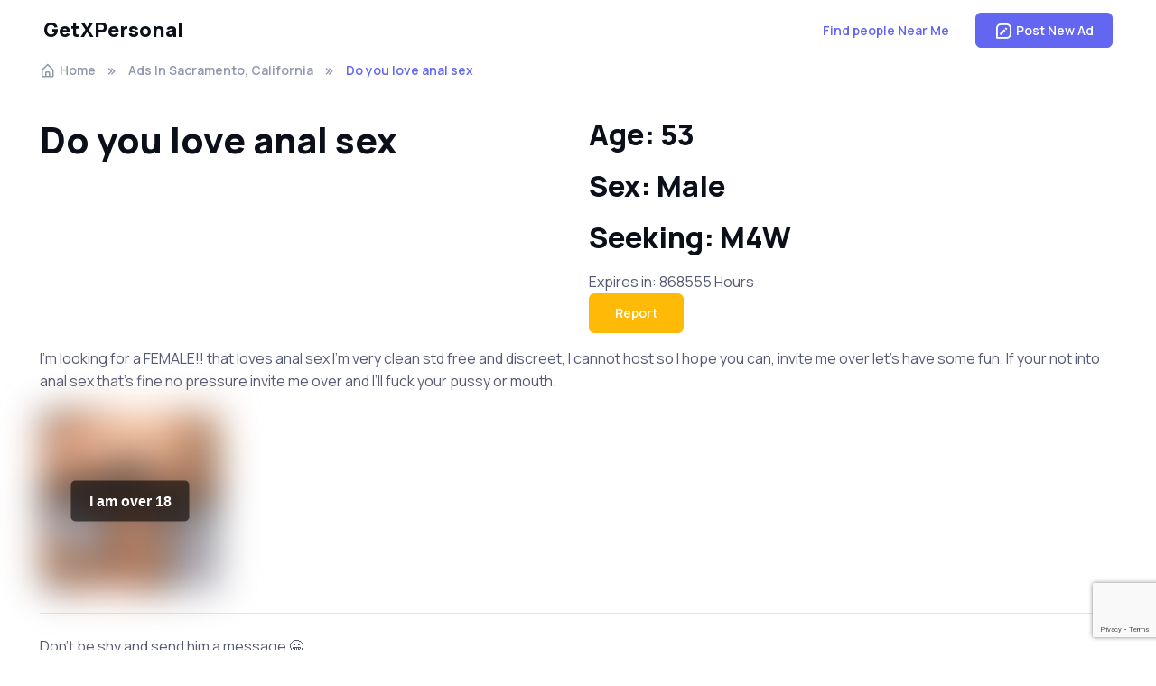

--- FILE ---
content_type: text/html; charset=utf-8
request_url: https://www.getxpersonal.com/Ads/sacramento-california/6229
body_size: 7161
content:
<!DOCTYPE html>
<html lang="en">
<head>
    <!-- Google tag (gtag.js) -->
    <script async src="https://www.googletagmanager.com/gtag/js?id=G-P03QNE311R"></script>
    <script>
        window.dataLayer = window.dataLayer || [];
        function gtag() { dataLayer.push(arguments); }
        gtag('js', new Date());

        gtag('config', 'G-P03QNE311R');
    </script>
    <meta charset="utf-8" />
    <meta name="viewport" content="width=device-width, initial-scale=1.0" />
    <title>Do you love anal sex Male, 53 Seeking: M4W | GetXPersonal Personals Ad</title>
    <meta name="description" content="Search for local personals ads in your area. Post for free.">
    <meta name="keywords" content="personals, adult personals, local personals, personal ads">
    <link rel="stylesheet" media="screen" href="/assets/vendor/boxicons/css/boxicons.min.css" />
    <link rel="stylesheet" media="screen" href="/assets/vendor/swiper/swiper-bundle.min.css" />
    <link rel="stylesheet" media="screen" href="/assets/css/theme.min.css">
    <meta property="og:locale" content="en_US" />
    <meta property="og:type" content="website" />
    <meta property="og:title" content="Do you love anal sex Male, 53 Seeking: M4W | GetXPersonal Personals Ad" />
    <meta property="og:description" content="Search for local personals ads in your area. Post for free." />
    <meta property="og:site_name" content="GetXPersonal" />
    <meta property="og:image" content="https://www.getxpersonal.com/AdImages/2022/7/5/2005d749447-2d5c-40f0-b018-cdb22f192282.jpeg" />
    <meta property="og:image:alt" content="Search for local personals ads in your area. Post for free." />
    <meta property="og:url" content="https://www.getxpersonal.com/ads/sacramento-california/6229" />
    
    <meta name="rating" content="adult">

        <link rel="canonical" href="https://www.getxpersonal.com/ads/sacramento-california/6229" />
    <script type="application/ld&#x2B;json">
            {
              "@context": "https://schema.org",
              "@type": "BreadcrumbList",
              "itemListElement": [{
                "@type": "ListItem",
                "position": 1,
                        "name": "Home",
                "item": "https://www.getxpersonal.com/"
              },
      
            { "@type": "ListItem", "position": 2, "name": "Ads In Sacramento, California", "item": "https://www.getxpersonal.com/ads/sacramento-california"},
            { "@type": "ListItem", "position": 3, "name": "Do you love anal sex"}]
      
        }
    </script>
    <style>
        video {
      width: 100%;
      height: auto;
    }
    </style>

</head>
<body>

    <header class="header navbar navbar-expand-lg bg-light navbar-sticky">
        <div class="container px-3">
            <a class="navbar-brand pe-3" href="/">
                GetXPersonal
            </a>
            <div id="navbarNav" class="offcanvas offcanvas-end">
                <div class="offcanvas-header border-bottom">
                    <h5 class="offcanvas-title">GetXPersonal</h5>
                    <button type="button" class="btn-close" data-bs-dismiss="offcanvas" aria-label="Close"></button>
                </div>
               <div class="offcanvas-body">
                    <ul class="navbar-nav me-auto mb-2 mb-lg-0 justify-content-end">
                       
                        <li class="nav-item">
                            <button type="button" class="btn btn-link" onclick="LocationSearch();">Find people Near Me</button>
                        </li>
                      
                    </ul>
                </div>
                <div class="offcanvas-header border-top">
                    
                    <a class="btn btn-primary w-100" rel="noopener" href="/Home/Post/sacramento-california">
                        <i class="bx bx-message-square-edit fs-4 lh-1 me-1"></i>
                        Post a Free Personals Ad
                    </a>
                </div>
            </div>
           
            <button type="button" class="navbar-toggler" data-bs-toggle="offcanvas" data-bs-target="#navbarNav" aria-controls="navbarNav" aria-expanded="false" aria-label="Toggle navigation">
                <span class="navbar-toggler-icon"></span>
            </button>
            <a class="btn btn-primary btn-sm fs-sm rounded d-none d-lg-inline-flex" rel="noopener" href="/Home/Post/sacramento-california">
                <i class="bx bx-message-square-edit fs-5 lh-1 me-1"></i>
                Post New Ad
            </a>
        </div>
    </header>
        <main class="page-wrapper">
            
<link rel="stylesheet" href="https://cdn.jsdelivr.net/gh/fancyapps/fancybox@3.5.7/dist/jquery.fancybox.min.css" />
<div class="container">
    <div class="row mb-4">
        <div class="col">
            <nav aria-label="breadcrumb">
                <ol class="breadcrumb">
                    <li class="breadcrumb-item"><a href="/"><i class="bx bx-home-alt fs-lg me-1"></i>Home</a></li>
                    
                   
                        <li class="breadcrumb-item"><a href="/ads/sacramento-california">Ads In Sacramento, California</a></li>
                   
                    
                    <li class="breadcrumb-item active" aria-current="page">Do you love anal sex</li>
                </ol>
            </nav>
        </div>
    </div>
    <div class="row">
        <div class="col-12 col-md-6">
            <h1>Do you love anal sex</h1>
        </div>
        
        <div class="col-12 col-md-6">
            <div class="d-flex flex-column mb-3">
                <div><h2>Age: 53</h2></div>
                <div><h2>Sex: Male</h2></div>
                <div><h2>Seeking: M4W</h2></div>
                <div>Expires in: 868555 Hours</div>
                <div><button type="button" id="reportSpamButton" class="btn btn-warning" data-bs-toggle="modal" data-bs-target="#reportModal">Report</button></div>
            </div>
        </div>
    </div>
    <div class="row top-buffer">
        <div class="col">
            <p>I&#x2019;m looking for a FEMALE!! that loves anal sex I&#x2019;m very clean std free and discreet, I cannot host so I hope you can, invite me over let&#x2019;s have some fun. If your not into anal sex that&#x2019;s fine no pressure invite me over and I&#x2019;ll fuck your pussy or mouth.</p>
        </div>
    </div>
    <div class="row mb-4 row-cols-1 row-cols-sm-2 row-cols-md-3 row-cols-lg-4 g-4 top-buffer">
            <div class="col">
                <a href="/AdImages/2022/7/5/5d749447-2d5c-40f0-b018-cdb22f192282.jpeg" data-fancybox>
                        <img class="nsfw" src="/AdImages/2022/7/5/2005d749447-2d5c-40f0-b018-cdb22f192282.jpeg" />
                </a>
            </div>
    </div>
    <div class="row top-buffer">
        <div class="col">
           <hr />
        </div>
    </div>
    <div class="row top-buffer mt-4">
        <div class="col">
            <form enctype="multipart/form-data" id="replyForm" action="/Home/Reply" method="post">
                <div class="mb-3">
                    Don't be shy and send 
him                    a message &#128512;
                </div>
                <div class="mb-3">
                    <label for="FromEmail">My Email Address (Reply to the ad will be send from your email address)</label>
                    <input type="email" class="form-control" id="FromEmail" name="FromEmail" placeholder="name@example.com" data-val="true" data-val-required="The Email field is required.">
                    <span class="text-danger field-validation-valid" data-valmsg-for="FromEmail" data-valmsg-replace="true"></span>

                </div>
                <div class="mb-3">
                    <label for="MessateText">Enter your response. Be original!</label>
                    <textarea class="form-control" id="MessateText" name="MessateText" rows="3" data-val="true" data-val-minlength="Please Write a Longer Reply" data-val-minlength-min="100" data-val-required="Your Response is Empty"></textarea>
                    <span class="text-danger field-validation-valid" data-valmsg-for="MessateText" data-valmsg-replace="true"></span>
                </div>
                <div class="mb-3">
                   Add a picture to make it stand out!
                </div>
                <div class="mb-3">
                    <div class="custom-file">
                        <input type="file" class="custom-file-input" id="AdFile" name="AdFile" accept="image/png, image/gif, image/jpeg">
                        <label class="custom-file-label" for="AdFile">Optional: Add a picture</label>
                    </div>
                </div>
                <div class="mb-3 form-check">
                    <input type="checkbox" class="form-check-input" id="TermsCheck" name="TermsCheck" data-val="true" data-rule-required="true" data-msg-required="You must agree to the terms.">
                    <label class="form-check-label" for="TermsCheck">I Agree to the <a href="/Home/Terms" target="_blank">Terms</a></label>
                    <span class="text-danger field-validation-valid" data-valmsg-for="TermsCheck" data-valmsg-replace="true"></span>
                </div>
                <input type="hidden" value="6229" id="AdId" name="AdId" />
                <input type="hidden" name="GRecaptchaResponse" id="GRecaptchaResponse">
                <div class="mb-3">
                    <button type="submit" id="replyButton" class="btn btn-primary">Send Reply</button>
                </div>
            <input name="__RequestVerificationToken" type="hidden" value="CfDJ8Dc6Xq8o5_tGplKxLc5aj5Hsn2yJsM-gqojFd9oSD8Ud1nF_On70218SNLVwg0qaDr0jxiXfkaoqLSIEokJJZ4VqoO4nJNF5K14P8ML8W14-BJQ_jxd_z3ILnIA5Wans_q5bjkuDcyqhCrYnoTJEDHA" /></form>
        </div>
    </div>


    <div class="row mb-4">
        <div class="col text-center">
            <p><b>Megan's Dating Tip:</b> Be respectful. Don&#x27;t use vulgar language, make sexual innuendos, or insult the other person. Be polite and courteous and avoid anything that might offend or hurt their feelings. Remember that you&#x27;re talking to a human being, not a screen name.</p>
        </div>
    </div>

</div>


<div class="modal fade" id="reportModal" tabindex="-1" aria-labelledby="reportModalLabel" aria-hidden="true" data-bs-backdrop="static" data-bs-keyboard="false">
    <div class="modal-dialog">
        <div class="modal-content">
            <form id="reportForm" action="/Home/Report" method="post">
            <div class="modal-header">
                <h1 class="modal-title fs-5" id="exampleModalLabel">Report Ad or Photos</h1>
                <button type="button" class="btn-close" data-bs-dismiss="modal" aria-label="Close"></button>
            </div>
            <div class="modal-body">
                    <div class="mb-3">
                        <label for="FromEmail" class="col-form-label">My Email:</label>
                        <input type="email" class="form-control" id="FromEmail" name="FromEmail" required>
                    </div>
                    <div class="mb-3">
                        <label for="MessageText" class="col-form-label">I would like this taken down because:</label>
                        <textarea class="form-control" id="MessageText" name="MessageText" required></textarea>
                    </div>
                    <input type="hidden" name="AdID" id="AdID" value="6229" />
            </div>
            <div class="modal-footer">
                <button type="button" class="btn btn-secondary" data-bs-dismiss="modal" id="closeReport">Close</button>
                <button type="submit" class="btn btn-primary">Send message</button>
            </div>
            <input name="__RequestVerificationToken" type="hidden" value="CfDJ8Dc6Xq8o5_tGplKxLc5aj5Hsn2yJsM-gqojFd9oSD8Ud1nF_On70218SNLVwg0qaDr0jxiXfkaoqLSIEokJJZ4VqoO4nJNF5K14P8ML8W14-BJQ_jxd_z3ILnIA5Wans_q5bjkuDcyqhCrYnoTJEDHA" /></form>
        </div>
    </div>
</div>

<div id="spamToast" data-delay="5000" class="toast" style="position: absolute; top: 0; right: 0; z-index: -100">
    <div class="toast-header">
        <strong class="mr-auto">Thank You For Reporting</strong>
        <button type="button" class="btn-close" data-bs-dismiss="toast" aria-label="Close"></button>
    </div>
    <div class="toast-body">
        Ad reported.
    </div>
</div>



        </main>




    <footer class="footer bg-dark border-top border-light pt-5 pb-4 pb-lg-5" data-bs-theme="dark">
        <div class="container pt-lg-4">
            <div class="row pb-5">
                <div class="col-lg-4 col-md-6">
                    <div class="navbar-brand text-dark p-0 me-0 mb-3 mb-lg-4">
                        &copy; 2026 - GetXPersonal
                    </div>
                    <p class="fs-sm text-light opacity-70 pb-lg-3 mb-4">GetXPersonal is the premier Local Personals and dating ads board facilitating relationships of all kinds. From Casual Encounters to Activity Partners - Find local singles and connect with your match today.</p>
                    <p><a href='https://play.google.com/store/apps/details?id=com.companyname.getxpersonal.app&utm_source=website&utm_campaign=getxpersonal.com&pcampaignid=pcampaignidMKT-Other-global-all-co-prtnr-py-PartBadge-Mar2515-1'><img alt='Get it on Google Play' src='https://play.google.com/intl/en_us/badges/static/images/badges/en_badge_web_generic.png' /></a></p>
                </div>
                <div class="col-xl-6 col-lg-7 col-md-5 offset-xl-2 offset-md-1 pt-4 pt-md-1 pt-lg-0">
                    <div id="footer-links" class="row">
                        <div class="col-lg-4">
                            <div id="useful-links">
                                <ul class="nav flex-column pb-lg-1 mb-lg-3">
                                    <li class="nav-item"><a class="nav-link d-inline-block px-0 pt-1 pb-2" href="/Craigslist-Personals-Alternative">New Craigslist Personals Alternative</a></li>
                                    <li class="nav-item"><a class="nav-link d-inline-block px-0 pt-1 pb-2" href="/top-5-craigslist-personals-alternatives-2026">The Top 5 Craigslist Personals Alternative for 2026</a></li>
                                    <li class="nav-item"><a class="nav-link d-inline-block px-0 pt-1 pb-2" href="/The-Ultimate-Guide-to-Creating-an-Online-Dating-Profile-that-Rocks">The Ultimate Guide to Creating an Online Dating Profile that Rocks</a></li>
                                </ul>
                                <ul class="nav flex-column mb-2 mb-lg-0">
                                    <li class="nav-item"><a class="nav-link d-inline-block px-0 pt-1 pb-2" href="/Home/Terms">Terms &amp; Conditions</a></li>
                                    <li class="nav-item"><a class="nav-link d-inline-block px-0 pt-1 pb-2" href="/Home/Privacy">Privacy Policy</a></li>
                                    <li class="nav-item"><a class="nav-link d-inline-block px-0 pt-1 pb-2" href="/Home/DoNotSell">Do Not Sell or Share My Personal Information</a></li>
                                    <li class="nav-item"><a class="nav-link d-inline-block px-0 pt-1 pb-2" href="/Home/LimitInfo">Limit the Use of My Sensitive Personal Information</a></li>
                                    <li class="nav-item"><a class="nav-link d-inline-block px-0 pt-1 pb-2" href="/Home/CSAE">CSAE</a></li>
                                    <li class="nav-item"><a class="nav-link d-inline-block px-0 pt-1 pb-2" href="/Home/Advertise">Advertise</a></li>
                                    <li class="nav-item"><a class="nav-link d-inline-block px-0 pt-1 pb-2" href="/Home/Contact">Contact Us</a></li>
                                </ul>
                            </div>
                        </div>
                    </div>
                </div>
            </div>
            <p class="nav d-block fs-xs text-center text-md-start pb-2 pb-lg-0 mb-0">
                <span class="text-light opacity-50">Prostitution or unlawful sex acts are strictly prohibited by Federal Law and the Terms of this website. Please report any violations immediately on our <a class="nav-link d-inline-block p-0" href="/Home/Contact">Contact Us</a> page.</span>
            </p>
        </div>
    </footer>
    <script src="/lib/jquery/dist/jquery.min.js"></script>

    <script src="/assets/vendor/bootstrap/dist/js/bootstrap.bundle.min.js"></script>
    <script src="/assets/vendor/smooth-scroll/dist/smooth-scroll.polyfills.min.js"></script>
    <script src="/assets/vendor/jarallax/dist/jarallax.min.js"></script>
    <script src="/assets/vendor/rellax/rellax.min.js"></script>
    <script src="/assets/vendor/swiper/swiper-bundle.min.js"></script>
    <script src="/js/bootbox.all.min.js"></script>
    <!-- Main Theme Script -->
    <script src="/assets/js/theme.min.js"></script>

    <script src="/js/site.js?v=tiwUJ9CUKR1jDdFe8SsMMxGTzk0dyy8jqAp-zVA7CBc"></script>
    

<script src="/lib/jquery-validation/dist/jquery.validate.min.js"></script>
<script src="/lib/jquery-validation-unobtrusive/jquery.validate.unobtrusive.min.js"></script>
    <script src="/js/ageconcent.js"></script>
    <script src="https://cdn.jsdelivr.net/gh/fancyapps/fancybox@3.5.7/dist/jquery.fancybox.min.js"></script>
    <script src="https://www.google.com/recaptcha/api.js?render=6LfzQa0UAAAAADxscyy8I7O9F1EXgJEEniKZ7nTg"></script>
    <script type="text/javascript">
        //Reply
        document.addEventListener("DOMContentLoaded", () => {


                    const dataForm = document.getElementById('reportForm');
                

        dataForm.addEventListener('submit', function (event) {
                  event.preventDefault();
                  const formData = new FormData(dataForm);
                                  fetch('/api/Report', {
                    method: 'POST',
                    headers: {
                               '__RequestVerificationToken':
                                    document.getElementsByName("__RequestVerificationToken")[0].value
                    },
                            body: formData
                  })
                  .then(response => {
                    if (!response.ok) {
                      throw new Error('Network response was not ok: ' + response.statusText);
                    }
                            return response.text(); // or response.text() depending on what the backend returns
                  })
                  .then(data => {
                            
                             $('#closeReport').click();
                              $('.toast').toast('show');
                                $("#reportSpamButton").attr("disabled", true);
                    

                    // Optional: Reset the form fields after successful submission
                    dataForm.reset();
                  })
                  .catch((error) => {
                    alert('There was an error submitting the form.');
                  });
                });



            document.getElementById("FromEmail").value = getCookie("FromEmail");
                  });

        //document.getElementById("replyButton").addEventListener("click", async () => {
         document.getElementById('replyForm').addEventListener('submit', function(event) {
            event.preventDefault();
            var form = this; // Reference to the form element
            $(form).validate();
            if(!$(form).valid())
            return;
                    var submitButton = document.getElementById('replyButton');
            submitButton.disabled = true;
                submitButton.innerText = 'Sending...';
                         grecaptcha.ready(function() {
                        grecaptcha.execute('6LfzQa0UAAAAADxscyy8I7O9F1EXgJEEniKZ7nTg', { action: 'submit_reply_form' })
                            .then(async function(token) {
                                // Add the token to the hidden input field
                                document.getElementById('GRecaptchaResponse').value = token;
                                    const response = await fetch("/api/Reply", {
        method: "POST",
            headers: {
                '__RequestVerificationToken':
                    document.getElementsByName("__RequestVerificationToken")[1].value
            },
            body: new FormData(document.querySelector("form"))
    });

    if (response.ok) {
        setCookie("FromEmail", document.getElementById("FromEmail").value, 365);
        location.href = "/Home/Reply";
    } else {
        document.getElementById("replyButton").disabled = false;
        alert("Request Failed: " + await response.text());
    }
                                       
         });
                            })
                               
                            .catch(function (error) {
                                 console.error('reCAPTCHA execution failed:', error);
                                 // Optionally re-enable the button and show an error message to the user
                                 submitButton.disabled = false;
                                         submitButton.innerText = 'Send Reply';
                                 // You might want to display an error message on the page here
                                 alert('No Robots');
                            });

                    });
  

	$(document).ready(function () {
		
			// 	$("#reportSpamButton").click(function () {
			// 	reportSpam();
			// });

		});

       
$('#AdFile').on('change', function() {
    //get the file name
    var fileName = $(this).val();
    //replace the "Choose a file" label
    $(this).next('.custom-file-label').html(fileName);
});

    </script>

</body>
</html>


--- FILE ---
content_type: text/html; charset=utf-8
request_url: https://www.google.com/recaptcha/api2/anchor?ar=1&k=6LfzQa0UAAAAADxscyy8I7O9F1EXgJEEniKZ7nTg&co=aHR0cHM6Ly93d3cuZ2V0eHBlcnNvbmFsLmNvbTo0NDM.&hl=en&v=N67nZn4AqZkNcbeMu4prBgzg&size=invisible&anchor-ms=20000&execute-ms=30000&cb=oxkr2ce5ffbo
body_size: 48940
content:
<!DOCTYPE HTML><html dir="ltr" lang="en"><head><meta http-equiv="Content-Type" content="text/html; charset=UTF-8">
<meta http-equiv="X-UA-Compatible" content="IE=edge">
<title>reCAPTCHA</title>
<style type="text/css">
/* cyrillic-ext */
@font-face {
  font-family: 'Roboto';
  font-style: normal;
  font-weight: 400;
  font-stretch: 100%;
  src: url(//fonts.gstatic.com/s/roboto/v48/KFO7CnqEu92Fr1ME7kSn66aGLdTylUAMa3GUBHMdazTgWw.woff2) format('woff2');
  unicode-range: U+0460-052F, U+1C80-1C8A, U+20B4, U+2DE0-2DFF, U+A640-A69F, U+FE2E-FE2F;
}
/* cyrillic */
@font-face {
  font-family: 'Roboto';
  font-style: normal;
  font-weight: 400;
  font-stretch: 100%;
  src: url(//fonts.gstatic.com/s/roboto/v48/KFO7CnqEu92Fr1ME7kSn66aGLdTylUAMa3iUBHMdazTgWw.woff2) format('woff2');
  unicode-range: U+0301, U+0400-045F, U+0490-0491, U+04B0-04B1, U+2116;
}
/* greek-ext */
@font-face {
  font-family: 'Roboto';
  font-style: normal;
  font-weight: 400;
  font-stretch: 100%;
  src: url(//fonts.gstatic.com/s/roboto/v48/KFO7CnqEu92Fr1ME7kSn66aGLdTylUAMa3CUBHMdazTgWw.woff2) format('woff2');
  unicode-range: U+1F00-1FFF;
}
/* greek */
@font-face {
  font-family: 'Roboto';
  font-style: normal;
  font-weight: 400;
  font-stretch: 100%;
  src: url(//fonts.gstatic.com/s/roboto/v48/KFO7CnqEu92Fr1ME7kSn66aGLdTylUAMa3-UBHMdazTgWw.woff2) format('woff2');
  unicode-range: U+0370-0377, U+037A-037F, U+0384-038A, U+038C, U+038E-03A1, U+03A3-03FF;
}
/* math */
@font-face {
  font-family: 'Roboto';
  font-style: normal;
  font-weight: 400;
  font-stretch: 100%;
  src: url(//fonts.gstatic.com/s/roboto/v48/KFO7CnqEu92Fr1ME7kSn66aGLdTylUAMawCUBHMdazTgWw.woff2) format('woff2');
  unicode-range: U+0302-0303, U+0305, U+0307-0308, U+0310, U+0312, U+0315, U+031A, U+0326-0327, U+032C, U+032F-0330, U+0332-0333, U+0338, U+033A, U+0346, U+034D, U+0391-03A1, U+03A3-03A9, U+03B1-03C9, U+03D1, U+03D5-03D6, U+03F0-03F1, U+03F4-03F5, U+2016-2017, U+2034-2038, U+203C, U+2040, U+2043, U+2047, U+2050, U+2057, U+205F, U+2070-2071, U+2074-208E, U+2090-209C, U+20D0-20DC, U+20E1, U+20E5-20EF, U+2100-2112, U+2114-2115, U+2117-2121, U+2123-214F, U+2190, U+2192, U+2194-21AE, U+21B0-21E5, U+21F1-21F2, U+21F4-2211, U+2213-2214, U+2216-22FF, U+2308-230B, U+2310, U+2319, U+231C-2321, U+2336-237A, U+237C, U+2395, U+239B-23B7, U+23D0, U+23DC-23E1, U+2474-2475, U+25AF, U+25B3, U+25B7, U+25BD, U+25C1, U+25CA, U+25CC, U+25FB, U+266D-266F, U+27C0-27FF, U+2900-2AFF, U+2B0E-2B11, U+2B30-2B4C, U+2BFE, U+3030, U+FF5B, U+FF5D, U+1D400-1D7FF, U+1EE00-1EEFF;
}
/* symbols */
@font-face {
  font-family: 'Roboto';
  font-style: normal;
  font-weight: 400;
  font-stretch: 100%;
  src: url(//fonts.gstatic.com/s/roboto/v48/KFO7CnqEu92Fr1ME7kSn66aGLdTylUAMaxKUBHMdazTgWw.woff2) format('woff2');
  unicode-range: U+0001-000C, U+000E-001F, U+007F-009F, U+20DD-20E0, U+20E2-20E4, U+2150-218F, U+2190, U+2192, U+2194-2199, U+21AF, U+21E6-21F0, U+21F3, U+2218-2219, U+2299, U+22C4-22C6, U+2300-243F, U+2440-244A, U+2460-24FF, U+25A0-27BF, U+2800-28FF, U+2921-2922, U+2981, U+29BF, U+29EB, U+2B00-2BFF, U+4DC0-4DFF, U+FFF9-FFFB, U+10140-1018E, U+10190-1019C, U+101A0, U+101D0-101FD, U+102E0-102FB, U+10E60-10E7E, U+1D2C0-1D2D3, U+1D2E0-1D37F, U+1F000-1F0FF, U+1F100-1F1AD, U+1F1E6-1F1FF, U+1F30D-1F30F, U+1F315, U+1F31C, U+1F31E, U+1F320-1F32C, U+1F336, U+1F378, U+1F37D, U+1F382, U+1F393-1F39F, U+1F3A7-1F3A8, U+1F3AC-1F3AF, U+1F3C2, U+1F3C4-1F3C6, U+1F3CA-1F3CE, U+1F3D4-1F3E0, U+1F3ED, U+1F3F1-1F3F3, U+1F3F5-1F3F7, U+1F408, U+1F415, U+1F41F, U+1F426, U+1F43F, U+1F441-1F442, U+1F444, U+1F446-1F449, U+1F44C-1F44E, U+1F453, U+1F46A, U+1F47D, U+1F4A3, U+1F4B0, U+1F4B3, U+1F4B9, U+1F4BB, U+1F4BF, U+1F4C8-1F4CB, U+1F4D6, U+1F4DA, U+1F4DF, U+1F4E3-1F4E6, U+1F4EA-1F4ED, U+1F4F7, U+1F4F9-1F4FB, U+1F4FD-1F4FE, U+1F503, U+1F507-1F50B, U+1F50D, U+1F512-1F513, U+1F53E-1F54A, U+1F54F-1F5FA, U+1F610, U+1F650-1F67F, U+1F687, U+1F68D, U+1F691, U+1F694, U+1F698, U+1F6AD, U+1F6B2, U+1F6B9-1F6BA, U+1F6BC, U+1F6C6-1F6CF, U+1F6D3-1F6D7, U+1F6E0-1F6EA, U+1F6F0-1F6F3, U+1F6F7-1F6FC, U+1F700-1F7FF, U+1F800-1F80B, U+1F810-1F847, U+1F850-1F859, U+1F860-1F887, U+1F890-1F8AD, U+1F8B0-1F8BB, U+1F8C0-1F8C1, U+1F900-1F90B, U+1F93B, U+1F946, U+1F984, U+1F996, U+1F9E9, U+1FA00-1FA6F, U+1FA70-1FA7C, U+1FA80-1FA89, U+1FA8F-1FAC6, U+1FACE-1FADC, U+1FADF-1FAE9, U+1FAF0-1FAF8, U+1FB00-1FBFF;
}
/* vietnamese */
@font-face {
  font-family: 'Roboto';
  font-style: normal;
  font-weight: 400;
  font-stretch: 100%;
  src: url(//fonts.gstatic.com/s/roboto/v48/KFO7CnqEu92Fr1ME7kSn66aGLdTylUAMa3OUBHMdazTgWw.woff2) format('woff2');
  unicode-range: U+0102-0103, U+0110-0111, U+0128-0129, U+0168-0169, U+01A0-01A1, U+01AF-01B0, U+0300-0301, U+0303-0304, U+0308-0309, U+0323, U+0329, U+1EA0-1EF9, U+20AB;
}
/* latin-ext */
@font-face {
  font-family: 'Roboto';
  font-style: normal;
  font-weight: 400;
  font-stretch: 100%;
  src: url(//fonts.gstatic.com/s/roboto/v48/KFO7CnqEu92Fr1ME7kSn66aGLdTylUAMa3KUBHMdazTgWw.woff2) format('woff2');
  unicode-range: U+0100-02BA, U+02BD-02C5, U+02C7-02CC, U+02CE-02D7, U+02DD-02FF, U+0304, U+0308, U+0329, U+1D00-1DBF, U+1E00-1E9F, U+1EF2-1EFF, U+2020, U+20A0-20AB, U+20AD-20C0, U+2113, U+2C60-2C7F, U+A720-A7FF;
}
/* latin */
@font-face {
  font-family: 'Roboto';
  font-style: normal;
  font-weight: 400;
  font-stretch: 100%;
  src: url(//fonts.gstatic.com/s/roboto/v48/KFO7CnqEu92Fr1ME7kSn66aGLdTylUAMa3yUBHMdazQ.woff2) format('woff2');
  unicode-range: U+0000-00FF, U+0131, U+0152-0153, U+02BB-02BC, U+02C6, U+02DA, U+02DC, U+0304, U+0308, U+0329, U+2000-206F, U+20AC, U+2122, U+2191, U+2193, U+2212, U+2215, U+FEFF, U+FFFD;
}
/* cyrillic-ext */
@font-face {
  font-family: 'Roboto';
  font-style: normal;
  font-weight: 500;
  font-stretch: 100%;
  src: url(//fonts.gstatic.com/s/roboto/v48/KFO7CnqEu92Fr1ME7kSn66aGLdTylUAMa3GUBHMdazTgWw.woff2) format('woff2');
  unicode-range: U+0460-052F, U+1C80-1C8A, U+20B4, U+2DE0-2DFF, U+A640-A69F, U+FE2E-FE2F;
}
/* cyrillic */
@font-face {
  font-family: 'Roboto';
  font-style: normal;
  font-weight: 500;
  font-stretch: 100%;
  src: url(//fonts.gstatic.com/s/roboto/v48/KFO7CnqEu92Fr1ME7kSn66aGLdTylUAMa3iUBHMdazTgWw.woff2) format('woff2');
  unicode-range: U+0301, U+0400-045F, U+0490-0491, U+04B0-04B1, U+2116;
}
/* greek-ext */
@font-face {
  font-family: 'Roboto';
  font-style: normal;
  font-weight: 500;
  font-stretch: 100%;
  src: url(//fonts.gstatic.com/s/roboto/v48/KFO7CnqEu92Fr1ME7kSn66aGLdTylUAMa3CUBHMdazTgWw.woff2) format('woff2');
  unicode-range: U+1F00-1FFF;
}
/* greek */
@font-face {
  font-family: 'Roboto';
  font-style: normal;
  font-weight: 500;
  font-stretch: 100%;
  src: url(//fonts.gstatic.com/s/roboto/v48/KFO7CnqEu92Fr1ME7kSn66aGLdTylUAMa3-UBHMdazTgWw.woff2) format('woff2');
  unicode-range: U+0370-0377, U+037A-037F, U+0384-038A, U+038C, U+038E-03A1, U+03A3-03FF;
}
/* math */
@font-face {
  font-family: 'Roboto';
  font-style: normal;
  font-weight: 500;
  font-stretch: 100%;
  src: url(//fonts.gstatic.com/s/roboto/v48/KFO7CnqEu92Fr1ME7kSn66aGLdTylUAMawCUBHMdazTgWw.woff2) format('woff2');
  unicode-range: U+0302-0303, U+0305, U+0307-0308, U+0310, U+0312, U+0315, U+031A, U+0326-0327, U+032C, U+032F-0330, U+0332-0333, U+0338, U+033A, U+0346, U+034D, U+0391-03A1, U+03A3-03A9, U+03B1-03C9, U+03D1, U+03D5-03D6, U+03F0-03F1, U+03F4-03F5, U+2016-2017, U+2034-2038, U+203C, U+2040, U+2043, U+2047, U+2050, U+2057, U+205F, U+2070-2071, U+2074-208E, U+2090-209C, U+20D0-20DC, U+20E1, U+20E5-20EF, U+2100-2112, U+2114-2115, U+2117-2121, U+2123-214F, U+2190, U+2192, U+2194-21AE, U+21B0-21E5, U+21F1-21F2, U+21F4-2211, U+2213-2214, U+2216-22FF, U+2308-230B, U+2310, U+2319, U+231C-2321, U+2336-237A, U+237C, U+2395, U+239B-23B7, U+23D0, U+23DC-23E1, U+2474-2475, U+25AF, U+25B3, U+25B7, U+25BD, U+25C1, U+25CA, U+25CC, U+25FB, U+266D-266F, U+27C0-27FF, U+2900-2AFF, U+2B0E-2B11, U+2B30-2B4C, U+2BFE, U+3030, U+FF5B, U+FF5D, U+1D400-1D7FF, U+1EE00-1EEFF;
}
/* symbols */
@font-face {
  font-family: 'Roboto';
  font-style: normal;
  font-weight: 500;
  font-stretch: 100%;
  src: url(//fonts.gstatic.com/s/roboto/v48/KFO7CnqEu92Fr1ME7kSn66aGLdTylUAMaxKUBHMdazTgWw.woff2) format('woff2');
  unicode-range: U+0001-000C, U+000E-001F, U+007F-009F, U+20DD-20E0, U+20E2-20E4, U+2150-218F, U+2190, U+2192, U+2194-2199, U+21AF, U+21E6-21F0, U+21F3, U+2218-2219, U+2299, U+22C4-22C6, U+2300-243F, U+2440-244A, U+2460-24FF, U+25A0-27BF, U+2800-28FF, U+2921-2922, U+2981, U+29BF, U+29EB, U+2B00-2BFF, U+4DC0-4DFF, U+FFF9-FFFB, U+10140-1018E, U+10190-1019C, U+101A0, U+101D0-101FD, U+102E0-102FB, U+10E60-10E7E, U+1D2C0-1D2D3, U+1D2E0-1D37F, U+1F000-1F0FF, U+1F100-1F1AD, U+1F1E6-1F1FF, U+1F30D-1F30F, U+1F315, U+1F31C, U+1F31E, U+1F320-1F32C, U+1F336, U+1F378, U+1F37D, U+1F382, U+1F393-1F39F, U+1F3A7-1F3A8, U+1F3AC-1F3AF, U+1F3C2, U+1F3C4-1F3C6, U+1F3CA-1F3CE, U+1F3D4-1F3E0, U+1F3ED, U+1F3F1-1F3F3, U+1F3F5-1F3F7, U+1F408, U+1F415, U+1F41F, U+1F426, U+1F43F, U+1F441-1F442, U+1F444, U+1F446-1F449, U+1F44C-1F44E, U+1F453, U+1F46A, U+1F47D, U+1F4A3, U+1F4B0, U+1F4B3, U+1F4B9, U+1F4BB, U+1F4BF, U+1F4C8-1F4CB, U+1F4D6, U+1F4DA, U+1F4DF, U+1F4E3-1F4E6, U+1F4EA-1F4ED, U+1F4F7, U+1F4F9-1F4FB, U+1F4FD-1F4FE, U+1F503, U+1F507-1F50B, U+1F50D, U+1F512-1F513, U+1F53E-1F54A, U+1F54F-1F5FA, U+1F610, U+1F650-1F67F, U+1F687, U+1F68D, U+1F691, U+1F694, U+1F698, U+1F6AD, U+1F6B2, U+1F6B9-1F6BA, U+1F6BC, U+1F6C6-1F6CF, U+1F6D3-1F6D7, U+1F6E0-1F6EA, U+1F6F0-1F6F3, U+1F6F7-1F6FC, U+1F700-1F7FF, U+1F800-1F80B, U+1F810-1F847, U+1F850-1F859, U+1F860-1F887, U+1F890-1F8AD, U+1F8B0-1F8BB, U+1F8C0-1F8C1, U+1F900-1F90B, U+1F93B, U+1F946, U+1F984, U+1F996, U+1F9E9, U+1FA00-1FA6F, U+1FA70-1FA7C, U+1FA80-1FA89, U+1FA8F-1FAC6, U+1FACE-1FADC, U+1FADF-1FAE9, U+1FAF0-1FAF8, U+1FB00-1FBFF;
}
/* vietnamese */
@font-face {
  font-family: 'Roboto';
  font-style: normal;
  font-weight: 500;
  font-stretch: 100%;
  src: url(//fonts.gstatic.com/s/roboto/v48/KFO7CnqEu92Fr1ME7kSn66aGLdTylUAMa3OUBHMdazTgWw.woff2) format('woff2');
  unicode-range: U+0102-0103, U+0110-0111, U+0128-0129, U+0168-0169, U+01A0-01A1, U+01AF-01B0, U+0300-0301, U+0303-0304, U+0308-0309, U+0323, U+0329, U+1EA0-1EF9, U+20AB;
}
/* latin-ext */
@font-face {
  font-family: 'Roboto';
  font-style: normal;
  font-weight: 500;
  font-stretch: 100%;
  src: url(//fonts.gstatic.com/s/roboto/v48/KFO7CnqEu92Fr1ME7kSn66aGLdTylUAMa3KUBHMdazTgWw.woff2) format('woff2');
  unicode-range: U+0100-02BA, U+02BD-02C5, U+02C7-02CC, U+02CE-02D7, U+02DD-02FF, U+0304, U+0308, U+0329, U+1D00-1DBF, U+1E00-1E9F, U+1EF2-1EFF, U+2020, U+20A0-20AB, U+20AD-20C0, U+2113, U+2C60-2C7F, U+A720-A7FF;
}
/* latin */
@font-face {
  font-family: 'Roboto';
  font-style: normal;
  font-weight: 500;
  font-stretch: 100%;
  src: url(//fonts.gstatic.com/s/roboto/v48/KFO7CnqEu92Fr1ME7kSn66aGLdTylUAMa3yUBHMdazQ.woff2) format('woff2');
  unicode-range: U+0000-00FF, U+0131, U+0152-0153, U+02BB-02BC, U+02C6, U+02DA, U+02DC, U+0304, U+0308, U+0329, U+2000-206F, U+20AC, U+2122, U+2191, U+2193, U+2212, U+2215, U+FEFF, U+FFFD;
}
/* cyrillic-ext */
@font-face {
  font-family: 'Roboto';
  font-style: normal;
  font-weight: 900;
  font-stretch: 100%;
  src: url(//fonts.gstatic.com/s/roboto/v48/KFO7CnqEu92Fr1ME7kSn66aGLdTylUAMa3GUBHMdazTgWw.woff2) format('woff2');
  unicode-range: U+0460-052F, U+1C80-1C8A, U+20B4, U+2DE0-2DFF, U+A640-A69F, U+FE2E-FE2F;
}
/* cyrillic */
@font-face {
  font-family: 'Roboto';
  font-style: normal;
  font-weight: 900;
  font-stretch: 100%;
  src: url(//fonts.gstatic.com/s/roboto/v48/KFO7CnqEu92Fr1ME7kSn66aGLdTylUAMa3iUBHMdazTgWw.woff2) format('woff2');
  unicode-range: U+0301, U+0400-045F, U+0490-0491, U+04B0-04B1, U+2116;
}
/* greek-ext */
@font-face {
  font-family: 'Roboto';
  font-style: normal;
  font-weight: 900;
  font-stretch: 100%;
  src: url(//fonts.gstatic.com/s/roboto/v48/KFO7CnqEu92Fr1ME7kSn66aGLdTylUAMa3CUBHMdazTgWw.woff2) format('woff2');
  unicode-range: U+1F00-1FFF;
}
/* greek */
@font-face {
  font-family: 'Roboto';
  font-style: normal;
  font-weight: 900;
  font-stretch: 100%;
  src: url(//fonts.gstatic.com/s/roboto/v48/KFO7CnqEu92Fr1ME7kSn66aGLdTylUAMa3-UBHMdazTgWw.woff2) format('woff2');
  unicode-range: U+0370-0377, U+037A-037F, U+0384-038A, U+038C, U+038E-03A1, U+03A3-03FF;
}
/* math */
@font-face {
  font-family: 'Roboto';
  font-style: normal;
  font-weight: 900;
  font-stretch: 100%;
  src: url(//fonts.gstatic.com/s/roboto/v48/KFO7CnqEu92Fr1ME7kSn66aGLdTylUAMawCUBHMdazTgWw.woff2) format('woff2');
  unicode-range: U+0302-0303, U+0305, U+0307-0308, U+0310, U+0312, U+0315, U+031A, U+0326-0327, U+032C, U+032F-0330, U+0332-0333, U+0338, U+033A, U+0346, U+034D, U+0391-03A1, U+03A3-03A9, U+03B1-03C9, U+03D1, U+03D5-03D6, U+03F0-03F1, U+03F4-03F5, U+2016-2017, U+2034-2038, U+203C, U+2040, U+2043, U+2047, U+2050, U+2057, U+205F, U+2070-2071, U+2074-208E, U+2090-209C, U+20D0-20DC, U+20E1, U+20E5-20EF, U+2100-2112, U+2114-2115, U+2117-2121, U+2123-214F, U+2190, U+2192, U+2194-21AE, U+21B0-21E5, U+21F1-21F2, U+21F4-2211, U+2213-2214, U+2216-22FF, U+2308-230B, U+2310, U+2319, U+231C-2321, U+2336-237A, U+237C, U+2395, U+239B-23B7, U+23D0, U+23DC-23E1, U+2474-2475, U+25AF, U+25B3, U+25B7, U+25BD, U+25C1, U+25CA, U+25CC, U+25FB, U+266D-266F, U+27C0-27FF, U+2900-2AFF, U+2B0E-2B11, U+2B30-2B4C, U+2BFE, U+3030, U+FF5B, U+FF5D, U+1D400-1D7FF, U+1EE00-1EEFF;
}
/* symbols */
@font-face {
  font-family: 'Roboto';
  font-style: normal;
  font-weight: 900;
  font-stretch: 100%;
  src: url(//fonts.gstatic.com/s/roboto/v48/KFO7CnqEu92Fr1ME7kSn66aGLdTylUAMaxKUBHMdazTgWw.woff2) format('woff2');
  unicode-range: U+0001-000C, U+000E-001F, U+007F-009F, U+20DD-20E0, U+20E2-20E4, U+2150-218F, U+2190, U+2192, U+2194-2199, U+21AF, U+21E6-21F0, U+21F3, U+2218-2219, U+2299, U+22C4-22C6, U+2300-243F, U+2440-244A, U+2460-24FF, U+25A0-27BF, U+2800-28FF, U+2921-2922, U+2981, U+29BF, U+29EB, U+2B00-2BFF, U+4DC0-4DFF, U+FFF9-FFFB, U+10140-1018E, U+10190-1019C, U+101A0, U+101D0-101FD, U+102E0-102FB, U+10E60-10E7E, U+1D2C0-1D2D3, U+1D2E0-1D37F, U+1F000-1F0FF, U+1F100-1F1AD, U+1F1E6-1F1FF, U+1F30D-1F30F, U+1F315, U+1F31C, U+1F31E, U+1F320-1F32C, U+1F336, U+1F378, U+1F37D, U+1F382, U+1F393-1F39F, U+1F3A7-1F3A8, U+1F3AC-1F3AF, U+1F3C2, U+1F3C4-1F3C6, U+1F3CA-1F3CE, U+1F3D4-1F3E0, U+1F3ED, U+1F3F1-1F3F3, U+1F3F5-1F3F7, U+1F408, U+1F415, U+1F41F, U+1F426, U+1F43F, U+1F441-1F442, U+1F444, U+1F446-1F449, U+1F44C-1F44E, U+1F453, U+1F46A, U+1F47D, U+1F4A3, U+1F4B0, U+1F4B3, U+1F4B9, U+1F4BB, U+1F4BF, U+1F4C8-1F4CB, U+1F4D6, U+1F4DA, U+1F4DF, U+1F4E3-1F4E6, U+1F4EA-1F4ED, U+1F4F7, U+1F4F9-1F4FB, U+1F4FD-1F4FE, U+1F503, U+1F507-1F50B, U+1F50D, U+1F512-1F513, U+1F53E-1F54A, U+1F54F-1F5FA, U+1F610, U+1F650-1F67F, U+1F687, U+1F68D, U+1F691, U+1F694, U+1F698, U+1F6AD, U+1F6B2, U+1F6B9-1F6BA, U+1F6BC, U+1F6C6-1F6CF, U+1F6D3-1F6D7, U+1F6E0-1F6EA, U+1F6F0-1F6F3, U+1F6F7-1F6FC, U+1F700-1F7FF, U+1F800-1F80B, U+1F810-1F847, U+1F850-1F859, U+1F860-1F887, U+1F890-1F8AD, U+1F8B0-1F8BB, U+1F8C0-1F8C1, U+1F900-1F90B, U+1F93B, U+1F946, U+1F984, U+1F996, U+1F9E9, U+1FA00-1FA6F, U+1FA70-1FA7C, U+1FA80-1FA89, U+1FA8F-1FAC6, U+1FACE-1FADC, U+1FADF-1FAE9, U+1FAF0-1FAF8, U+1FB00-1FBFF;
}
/* vietnamese */
@font-face {
  font-family: 'Roboto';
  font-style: normal;
  font-weight: 900;
  font-stretch: 100%;
  src: url(//fonts.gstatic.com/s/roboto/v48/KFO7CnqEu92Fr1ME7kSn66aGLdTylUAMa3OUBHMdazTgWw.woff2) format('woff2');
  unicode-range: U+0102-0103, U+0110-0111, U+0128-0129, U+0168-0169, U+01A0-01A1, U+01AF-01B0, U+0300-0301, U+0303-0304, U+0308-0309, U+0323, U+0329, U+1EA0-1EF9, U+20AB;
}
/* latin-ext */
@font-face {
  font-family: 'Roboto';
  font-style: normal;
  font-weight: 900;
  font-stretch: 100%;
  src: url(//fonts.gstatic.com/s/roboto/v48/KFO7CnqEu92Fr1ME7kSn66aGLdTylUAMa3KUBHMdazTgWw.woff2) format('woff2');
  unicode-range: U+0100-02BA, U+02BD-02C5, U+02C7-02CC, U+02CE-02D7, U+02DD-02FF, U+0304, U+0308, U+0329, U+1D00-1DBF, U+1E00-1E9F, U+1EF2-1EFF, U+2020, U+20A0-20AB, U+20AD-20C0, U+2113, U+2C60-2C7F, U+A720-A7FF;
}
/* latin */
@font-face {
  font-family: 'Roboto';
  font-style: normal;
  font-weight: 900;
  font-stretch: 100%;
  src: url(//fonts.gstatic.com/s/roboto/v48/KFO7CnqEu92Fr1ME7kSn66aGLdTylUAMa3yUBHMdazQ.woff2) format('woff2');
  unicode-range: U+0000-00FF, U+0131, U+0152-0153, U+02BB-02BC, U+02C6, U+02DA, U+02DC, U+0304, U+0308, U+0329, U+2000-206F, U+20AC, U+2122, U+2191, U+2193, U+2212, U+2215, U+FEFF, U+FFFD;
}

</style>
<link rel="stylesheet" type="text/css" href="https://www.gstatic.com/recaptcha/releases/N67nZn4AqZkNcbeMu4prBgzg/styles__ltr.css">
<script nonce="H_t5YwnZQ-E24JmLNPDh8A" type="text/javascript">window['__recaptcha_api'] = 'https://www.google.com/recaptcha/api2/';</script>
<script type="text/javascript" src="https://www.gstatic.com/recaptcha/releases/N67nZn4AqZkNcbeMu4prBgzg/recaptcha__en.js" nonce="H_t5YwnZQ-E24JmLNPDh8A">
      
    </script></head>
<body><div id="rc-anchor-alert" class="rc-anchor-alert"></div>
<input type="hidden" id="recaptcha-token" value="[base64]">
<script type="text/javascript" nonce="H_t5YwnZQ-E24JmLNPDh8A">
      recaptcha.anchor.Main.init("[\x22ainput\x22,[\x22bgdata\x22,\x22\x22,\[base64]/[base64]/[base64]/[base64]/[base64]/UltsKytdPUU6KEU8MjA0OD9SW2wrK109RT4+NnwxOTI6KChFJjY0NTEyKT09NTUyOTYmJk0rMTxjLmxlbmd0aCYmKGMuY2hhckNvZGVBdChNKzEpJjY0NTEyKT09NTYzMjA/[base64]/[base64]/[base64]/[base64]/[base64]/[base64]/[base64]\x22,\[base64]\x22,\x22w75hwqfDlsOaS8OXw5rCisOEYMOvYsOsY8KwwpTDrHDDrD0pWh8ZwoXCl8K/F8KLw4zCi8KXAk4RQGdVNMOgTUjDlsONAH7Ck1k5RMKIwr7DjMOFw65/[base64]/DnlV7S8Kzw5nDnMOPBcK4w61PG0EEHcO/wp/Cvj7DpD7Ct8OSeUNywqQNwpZld8KsejrCssOOw77CkgHCp0pyw7PDjknDtB7CgRVDwpvDr8OowpYGw6kFQcKYKGrClsK6AMOhwpnDqQkQwrLDmsKBATgmRMOhMWYNQMOIdXXDl8K2w4vDrGtsHwoOw7vCqsOZw4RfwrPDnlrCkAJ/w7zCkBlQwrgAZiUlZFXCk8K/w6nChcKuw7IKHDHCpylAwolhNMKxc8K1wqvCqhQFfwDCi27Dvk0Jw6kOw5nDqCtFWHtRFcKww4pMw6hSwrIYw7HDlyDCrTPCrMKKwq/DjBI/ZsKowrvDjxkERsO7w47DlsKtw6vDokLCgVNUZsOlFcKnGMKbw4fDn8K+JRl4wonCtsO/[base64]/DtGrCpMOfJ8Krw6IgBMKpZcKZwrl4FcO5w5dbw77DqcKNw7DCvyHCi0RuV8ODw780ACrCjMKZL8KaQMOMaSENIWjCtcOmWQ09fMOaRMOkw5p+F3zDtnU3CiR8wqJ3w7wzZsKpYcOGw73DvD/[base64]/DqXjDsSlzwpR2w41+wqdOD8Khw6PDs8O3JsKYwqvCuB7CksO4K8OuwrzCmsOfw7XCqMK/[base64]/Cl8KKJUUBwrvDkMK+woPDujDDrURaw50mWcK9J8OSbDoJwrLDsT7Cm8KEAmHCtV4Ww6/[base64]/wpvDh8KewrnCtA3ClsKMdcKFdl1/cgZRbsOXA8OFw7FZwp7CusKZw6PCnsKsw7rDhm5LW0gMPCcbJiVcwofCl8KXEcKZdj3CuH7DuMOSwrDDpxDDgMKxwotEKxvDhVBSwo5Cf8OFw6sew6tgM1DCqsOmDMOrwqgcSB0kw6XCpsOhGgjCscOaw7HDr0fDjsKCKkcRwotsw480fMOqwod/cnPCqDRcw5sta8O0X3TClQDChhzCp2NuA8KaN8KLXMOLKsO2esO3w7UhH3NoGzTCjcOgRh/DmsKmw7XDlT/Cp8Ocw4FQSifDrEbChn1VwqcfUMKPaMOfwrlJcUIzXcOkwoFSGsOseyXDiQ/DtDsNKwkST8KWwo18ccKbwqtpwp5Pw4PChHhbwqRXYTPDgcOLcMO4PyzDlDlwLG3DnmzCgMOPccOZHSkic1nDg8OHwpzDqQzCuTYdwrXClRnCvsKrw6vDu8OCHsO0w5bDiMKPaDQYFMKfw6XDlXpcw7vDhkPDhcKCBnXDg2hnakoNw4PCmHXCgMKVwo/DvFhdwrd/w4tLwqEUYmHDpS3DucK+w6rDmcKWWsKFbGhCYB7DucK/ND/Dmn8Bwq/Cr3Zhw7Y5NUtOZgdqwqHCusKAKSM2wrfCp1l8w7wqwrLCt8KMVQLDn8KUwp3CpVPDvzBzw7LCuMK2IcKowpHCmcO0w5FHwpxUGsOUCMKOYsOQwoTCmMKew7DDhFHClR3DvMOpRcOkw4HCpsKZcsKmwqIpbiDCmzPDpkRNwp/[base64]/CvGHCq3Qcw7TDsivDs2dOw4XCuQIgw6ZQeE0lw6M5w4l8LGrDvx/CmcKzw4zCtzjCh8KeKsK2BlBfT8KuYMOYw6HCtF3ChcOWI8KZMiXDgMKgwoDDr8K8LRDCjMO/TsKdwrtEwp7DtMOAw4fCgcOtZA/CqGXCucKDw7QjwqbCvsOxPjEoP3NXw6nCgk1FLyHCoVtlwrvDicKlw6s1IMO/[base64]/DiGhGB33CuMK2wptmLMKDw45Ywr1xPMO8cksuHsOMwqhbWVQ/wqgMUMKwwrAUwr0mL8OuaUnCi8OPw6RCw6/CnMOwVcK0wpRgFMOSa0HDkUbCpX7CgkZLw4Q8ZikOYi/[base64]/cToXw6zDvMO3RFvCmQwiQcOqUHzDu8OyJcO5wpt2O2TDtsKXYHPCu8KhNWBPfsOcLsKcR8KUw7/CtsKSwolPZsKXJMKRw4FePhbChMOfLEzCmWEUw6MzwrNdUmLCkUh/wpoJciDCkCTCu8OvwoA2w4xzD8KTIMK3d8KwNcO5wpbCtsOnw7nCpD9Ew4UYdX96DRgvVsK7acK8BcKPdcO+eD0gwrZEwp/CqsK1DsOdfcOUwoFAQ8OQwok7wpjCtsOEwqV8w58/[base64]/DqXTDmMKkwoTDvcKpVS0/[base64]/CmcKLG34FcXV5CcKRwrtkw7IFwoDDmMKIw6vCp3Rew6RHwqDDrcOVw43ChcK/JRQOwowYN0U8wqzDkx84wpt0wrzCgsOuw7pRYHwudMK9wrMkwpNLeStEJcKGw7A6SW8SXQvCnVTDhSkVw7DCuxvDvMOvAjtzPcKVw7jDk3rCmFl4TUbCksOOw5cGw6BSI8KVwobCi8KLwoLDjcO+wp7Cn8KFG8OZwqvCuyLCn8KJwqUQdcKoOltvwqLCjsKswo/[base64]/Cn8O0a8Oqwq/ChsOcwrHClFNYFsKDZUfCqSA9w7jCocOndiADbsKBw6UkwrUAFHDDtsK9SMKQSkHCuR/Dn8Kbw5oXKFEkdn1Qw4V4wohOwoDDpcKnw7PCjD/CqQ17csKsw74eKR7CgMOIwolpKzZlwpsOdcK4bwjCsQ8Pw57DsyjChmcnX04NGSfDtCIFwqjDm8OODDp4HcK+wqpJRMK2w7LDiE4iDVIdSsKQPcKDwr/[base64]/CrV7DucOPPiUVdsKrfiTDvT/CsWTDs8O/KsK0LD3DrMKzOCXCqsOCecOJURvDsnrDvwPDqDB1csKiwptlw57Cn8Krw6vDnEzCp2ZtCUZxB2lWe8KjEQJRwpbDssKJIzAfGMOQESdawonDjcOCw79JwpHDo1rDmDHCmsKEJl3ClwkrMTUPI3Rsw4QSw7TDs0/CjcObw6zChEE8w73CgmdYwq3CiQ0nfV/DrXjCosKTw6sQwp3ClcOdwqHCvcKNw70mHHdTM8OSPUQhwo7CucOuDsOYFMOBOsKww6HCgyUhP8OKcsOswrVKw6/DsR/DgQTDmMKww6XCnTBHAcKTTBk0GV/CusOXwqBVwovCusKGfXLCqxRAZcOOw4cDw78Xwok5w5DDp8OAMmXCu8KGwqXCkkLCgsK+d8OZwrFsw6PDpXXCqsKwLcKVXgt/O8K0wrLDtXBkasK+RsOrwql1R8OoBCc+M8OreMOiw6fDpBV6a1sAw7/DqMKtT2PDscKCw6XDuEfDokDDi1fClBYkw5rCrcKqw4DCsAxPVjBKwrhOO8KLwpYIwpvDgRzDtjPDoksafB7CncO3w6LDs8OBVCvDllLCnWTDqwjCk8KtBMKATsOzwoRiNsKZw5JQeMKrw6wXUMOyw5BEcWk/UGHCtcOjPTLCjSvDi3XDmyXDlBBzNcKsbBEfw6HDpsKqw4NOw69TNsOeRzXCqAbCssO3w4VPZgDDsMKfwo9idcO9wpjCtcKIasO7wqjCgyYYwpPDrWF4LMOSwr3CgcOQe8K/L8Odw4IIQcOZw71keMO4wp3DmDjCmMKgLFvCsMKvZ8OwLcOqw4/DvcONZB/[base64]/DjXQjworDr8OXUTLDi8KLJ8OdWUUMAwjDjXRswqzCosO5bsO3w7vCkcO4Ll82w5VOwpUuXMODYsKgADwoNcO/ayRsw4MtUcOBw6TCiwo1XcKNZcKUL8KZw7EGw5g5wo7DtsKiw7PCjhAkSUXCsMKHw4UHw5wiK3rDmQ3DgcKKKELDrcOEw4zDpMKCwq3DnBQdAzVZw4wEwrrDqMKGwqMzOsO4wr7DgQdpwqDClUjDmTXDj8KDw7MwwroBR3EywopHFMKdwr40Zz/CjDPCvXZWw61Zwq9LCkvDtTDDvsKTw5pAEsOcwpXDvsOWYHpdw6thUDwCw5cIEMOcw7tfwpBowokneMKtBsKIwoZBfj8YClbCoB5qMGXDkMKhC8KfGcOGFcKQJ24Iw6ZZbnjDinbDksK+wpLCjMOew6xsLAXCrcOmJAzCjDtKInBuFMK/QsK8YMK5w7XClRjDk8KEw4XDrB9ANSBXwrvDucKaBMKqO8KXw7Zkwp/CscKJJ8KwwoUvw5TCnz4wQT0iw7rCtncvCMOfw5ogwqbCnsOGUjtwGsKOAHbCgADDusKwAMKpZkTCocOdwpLClR/CvMKONUR/[base64]/csOyw41qDBPCuWvCtMKIIsKrF8KVbsK2w5TClMO3wrs/w57CrnEHw6/CkTnCnEB2w4IKBcK+BgfCoMOuwo3DrcOoOsK6VsKWSVgzw619wr8IF8Ovw4XDpEPDmQ1HHsKRPsK9wobCq8OqwqzDu8OHwo3DrcOcR8OwEF12IcK7cTXDt8OowqoFSSFPU1PDu8Orw57DvzEew699w5YkWDbCt8Ogw5PCgMOVwoFCJcKHwrXDolDDuMKqRQEMwp/[base64]/[base64]/w7vCssKxwo05F8O6Mw/DssOlwp7ClcOHw4jCqzvDhhrCmMOhw4LDpsOtw50cw69qIcOKwoUlwpJIAcO7wpUTQsKyw6BJZsKwwo1kwrd2wp7Dih3CqhTCunPDqcOgLsK5w4hWwqrCrsKgB8ObWmQJDsOrYhFzeMOBOcKTU8OxMsOcwpvDiE7Dn8KUw7TCgjTDug8BcnnConQUw7tIwrEgwp/CoT/DsjXDnMKtFMOmwohVwrrCtMKZw4HDoUxoRcKdH8KNw5vClsOxfh9CY3HDlHVKwrHDoH8Ww5zDv0vCtAhXw7UJJ3rCm8O6wrYmw57DrmllQcK1W8KLQ8K+NV0GCcOvK8OXwpRWWBvDqjjCn8KAY11iIQ1uwroFO8K0wqd5w6TChzAaw7TDjBPCv8KOw4/[base64]/LDRAOVdHwqLDqndeZ8O0wrwOwp4lEMOcCcK1PsKzwqPDgMKKIcKow4XCh8Kywr01w5EewrcFFMKwPR9HwqXCk8ORw6jDhsKfwp7CoXPCvGjCgMOFwqIbwp/CkcKERsKSwoV/D8OGw7vCpEAZA8KmwrwRw7YHw4fDssKhwqQ9JMKgSMOlwp7Dlz/DiWbDlWMicxwnXVTCuMKSAsOaAXt2GGXDpg59JQ0Rw6k5VlvDigANLQLCpAdNwrNIwoBwB8OARMOEwq3DvsKqXsKVw5xgSThNOsK0wp/CqcKxwr95w7R8w5TDgMKJGMO9wqA/FsKEw6Ydwq7Cr8Ocw78fMsKgDsKgccO2wowCw60sw7YGw7HCmQ9IwrXCn8KNwqwGbcOPcwPCtcOOeRnCoGLDl8OtwrLDpAYvw4jCu8KGV8OePcKHwqlofyBcw5XDgMKowpAHNmHDtMKhwqvCn3gdw7bDh8O9dmLCr8O7JxTDqsOyEmHDrlFCwrnDrz/Dg2QLwrxHdsO4CX1Ww4bCnMKXw5LCq8KfwrTCr0h0HcK6w5bCj8KxPWFqw7jDhzpVw5zDmUxuw5PDt8OyMUjDgkfCscKREWdww4PCsMOtw50iwpbCmMOfwoFxw6vCiMKeIU8FWQFQCMK6w4zDsXkcwqoXOmrDtcOZXMORKMOgZ15hwrbDhz1hw6/[base64]/CjETDg8KjwpzCkcK2wpdtLMKpT8O/BW5iHsKaw5TCtjVuAE/DtcKqUl3DrcKjwoQ0w5TCikzCkmrCkgvClVvCucKGSMO4fcKLDsO9JsKASFI/w4BUwpRKeMKzKMO6Wn98w4vCqsOBwqbDpBF6w7wOw4HCpMKUwoUoVsOWw4zCujvClU3DkMKow61+TMKHwr8ww5fDlsK8wr3ChgzCoBJXNMO4wrxLWMOWF8O/FRdwGil1w53Dq8KpV2gOVcOtwoxew4s0wossKwBMRTNQKsKNa8OPwonDk8KcworDq2XDvsO5KsKnHsK5GMKuw4jDj8KBw7/CuTjCnCMiPVJtVA7Do8OGQsKjHcKiI8O6wqMCISZyCWjCoyPCr0lfwqTDpSN7RMK/w6LDkMKgwrsyw4NHwobDo8KZwpTCqMOLdcK9w5XDicOIwpYPbzrCusK0w6rCvcO2M3nDkMOVwrXCg8K9LwDCviwYwowMJ8KIwrvChn9zw6U5BcOtcGM9UXp9wqzDuFMyEcOrVMKffF8/Un12OsOAw7bCicK8dcKrOBJqHVnCkSMKUCPCrcK7wq3CpEDDqlXCpcORw77CiTnDgDrCgsKJEsKpNsKuw5vCjMOGB8ONRsOCw6DDgHHCmXjDggVpw7HDjsO1PwIGwqrDggEuw4Q0w6ExwqxYVyxtwqknwp41VyQVfFnDjzLDncOfUDdNwoMrRC/CmlQiHsKLPMOtwrDCiCvCvsKuworCr8OkRMOKbxfCvnROw53Dgx7DucO7w40xwoTDuMOtPA/[base64]/CnxXDungPBcOLw7kRI8OhwqN2w7DCpcOYCC9cwp3CrUDCpE7DrWzCjScTS8OPGMOOwrE4w6zCnxcywoTChcKMw77ClinCvwJiFTjCvcO2w5coPXNOLsKhw4TDpTXDlhx1ZhvDkMKnw4fDjsO/acOQw4/Cs3k3wppgQXwLASbDicKsUcKpw6Qew4zCiBPDuVDDiUgSUcK/[base64]/Do8OoSsOcwo5rG8KoRsOtOsK2E34Vwps/[base64]/F2pcLMKVwqXDt8OdesOTHsOuwoYiL8KMwpHDiMKwUSoow6XDswFvTwJbw4jCn8OXC8OIdxTDlEpowppEAU3CpcKgw5JJZhsZBMOww4kIeMKJD8KYwrRAw6F2QxHCu1JmwqLCqsKKP3h8w6M5wrIVFMK+w6XCklrDsMOCZcOGwrXCrwVach/DkcOKwqvCumHDuUIUw7MaGEHCgMOLwpAfTcOaP8KmHH9yw4rDvB4Lw7JFd3bDlcOiWmZXwoZMw4bCvcO7wpYTwqrDsMOySMKkw7UPbAJSSTVSXsOkM8OwwrQvwpsbw7xMTcOZWQVSIgAew6bDlDfDk8OQCCksTX4zw7/DsUddSV9MIEjDjkzChA8rfEcgwoPDqXTCqRlve0IKdngCG8K1w5kTfBHCrcKMwostwowiX8OBG8KPBQRVLMK5wp4Ywr1+w5vChcO9RMOLMjjDnMKqCcKBwpDDsDxLw6TDmXTCiw/[base64]/DgcK7PsOpwpbDjcOVwpTCszTDpVpsVlHDp8KnBRhLwr7DocK0wq9sw47Dr8OjwqXCoXNIaUUewpM7wp/CmAYnw44mw7AJw7LDhMOrUsKfLMOewpLCrcOHwqTCiFRZw5vCjsO4YgQzF8KEFzrDoBLCkCXCh8KUfcKww4PDpsONU1PCl8KKw7Y/EcKSw4PDjUHCq8KkL0XDm0LCujrDmW3DucO7w7ANw4jCoT/Cl0VEwo0Bw5sINMKGZMObw698wr9pwpzCkUjDq0IUw7nDsQLClEvDoSoCwprDkcK3w79Zd13DvB7DvsOTw50kw6XDksKdwpfCgRzCosOKw6fDlcOvw7wOFx/CrVTDmwMBCV3DoUI/w6U9w47DmHbCvGzCiMKdwpHCiRkswq/Cn8K+wqM+X8Ktw6lPP33Ds0E4WcONw7MSw53Cp8O7wqTDosOQDQDDvsKQwr3CgC7DoMKRGMKEw43ClMKcwr3CmBAcC8K1b2htw4VewrFtwoM/[base64]/CnUt8YcOiw57Dt8Kcw77CvgJrAmzCqcO3VxBxWsKoOy/[base64]/[base64]/Dq2Enwqhsw5EswpMVRcKtZ8OQOwHDu8K1w6FOWSF6SsOlNBYNasK8wqZxS8OeJsKGd8KZUinDmGBUE8Kzw6hbwq3DssKvw6/DtcKPSD0AwqxFGcOBwpHDu8OVDcOVDsKEw55Ow4VWwo/DuAPCucKoOEgjXFnDj2TClGMAaGF8XVnDtRTDpHLDlMObQFY8cMKbwozDolLDkAbDm8KQwqvDosOhwpNJw5dXD3LDowTCryLCoijDsi/CvsO1G8KUVsKTw6zDimY9TWbCrMOXwr5yw65qfzjCgTE/GANew4BkEitLw4wrw4PDv8ONwoMHW8Kjwp1vNUJpSFzDkcKCFsONB8OoYmE0wqZ6KsOOHElfw7tJw6Y4wrfDg8O4wpBxdT/DlMOTwpfDqSgDM318MsKDeDfCo8Kxwp1GIcKTIFJKDMOrbsOowrsTOmEfdsOeYWLDkgnDm8KCw73Cp8KkfMOBw4Adw4nDjMKUADjClMKocMOvRThQdcOJCG7CnR8dw7TCvw/DlWXCrzDDmjzDq3g7wovDmT7DrcOROjsvCMKUwqVvw6AFw6/[base64]/w5VVw7wiw5BAwpdHQMOrOsOzDcOXb8OKH8OGw43DnBzCuxLCpsOWwprDq8KgdnzDkDInw4rCscKPwqjDlMKOMAFkwopUwq7CvBY/I8KcwpvCgBtIwotowrVpeMOkwqvCsUQ8UhYdO8OdfsO+woQLQcOyWFzCkcKBPMKOTMOQwrcpEcODcMKowpl5VxbDvi/DpRE7w7t+QAnDkcKxVsOHw5hpUcKCZMKdNVzClMOcS8KKwqLCisKgOmFNwpVIwqXDn3JEwr7DmzNKwrfCp8KKA1lEMyYaYcONCWnCrDF/ejJPBDbDvTvCt8O1PVE4w5xAQcOWZ8K4AsOvw5Vkwr7DpFl6PgHCmjhbUxltw7xPTxbCksO2DGjCuHdvwqc1LQoXwpbCpsOuw4TCmsORw7Brw5jCjTVEwprDn8OLw4DCu8OESyEGBsKqYSTCn8KOc8OGbS/CunZtwr3ClcOzwp3DgsOQw6pWdMOcGmLDhsO/w5B2w7DCrD/[base64]/ClMOAwrzDs8OIwqHCsABDPcKowqoRXDPClMOmwp4PHDwPw6TDicKlNcOhw5weTDvCscKgwoU/w7NTYsKpw7HDgsOAwpXDhcOkUH3Dll5wTE/Do2lMUig/JMOSw7cHMsKgRcKnYsOOw6IgdMOGwrtvFcKyScKtR18aw63Cp8KPfsOYc2IGYsOWOsOzw5nCpGQ0TBIxwpNgwq/DksKaw7c8UcO3BsKFwrUVw7/[base64]/DsQ5jARPDhyk8w5xPw6IlbsK6wp3CqcKIw4MYw7PDpgIfw67DnsO5wo7DjDMuwoJAw4R2IcKkwpTCjCTCmQDCncOJcMOJw5rDg8KAVcO3wqnCocKnwr00w64STEjCrcKrKApIwpfCqcOpwo/Dj8KWwqdMw7LDvcOcwp1Uw77CkMOOw6TCpcOhcwYmSirDhMKPDsKRfgzDrwY2aW/[base64]/fDzCvsKaw5zDjDzDqsKmw4HCg8OWCMKSUhhIf8KjMA8qwql4w7PDswhTwqRUw4NDRgPDmcOqw6FHHcK8woLCjQF6WcOCw4TDk1HCiisew7UCwqMRAsKpfmE2wonDhsOKCSMKw6sYw6fCsDVFw6XCmwseayLCtjEYXsKcw7LDoWs8IsOZdxMEF8OsMB9Qw7HCjMK/[base64]/CvcKEFMK8w7rDmidBwoF7wp5xwrkCwqTDgn7CvG3Du1NVw6HChcOhwpfDklzChMKhw6PDgXvDjwPChQvDp8OpeErDqjLDpcOWwpHCt8KmFsKTRcKtLMOtB8OUw6TDn8OOwofCsmw5CBAaU0hmaMKCCMOPw5/DgcOQwoZvwoPDskQ3FsKMbShKAsOjVxVQw5puw7I6HMKXJ8OsCsKfXMO9NcKYw44xWHnDl8OEw5E9PMKJwqM7wo7CsWPCtsKIw7/Cl8K7wo3DoMOzw5NLwqdSdMKtwqlrcU7Dr8OrAMOVwpMmwpzDt2vDisKEwpXDszLCgcOQTCo9w4TDhQ4MWAxcZRdMKjJHw5nDmmZ3GcOPasKfLxY3S8Kbw4TDh2VWUF/[base64]/Ck8KuwrAnFQo/YFw/[base64]/DsMKEM8KtwqAUw7fCp8O7FC8lCcKnBgjCmcOfwodFw6QWwowWwq3CvcOgZ8KjwoPDpcKpwoxiMWTDosKrw7TCh8KqCiB2w6bDkcK/NG/Dv8OFwqTDn8K8w47Cu8O9w4cew6fClcKXa8OEcsOfXi/CjVbDjMKLbyjCv8OqwonDr8KtN0oacVQdw7YawqYawpFrwrZ+VxDChjXCjQ3CoFlwTcOvEHsYwqkvw4DDlRTCr8KrwrZmR8OkEirDk0TCkMKQXw/Ci3nDrUZvT8O+BWYYRQ/DpsKfw65Jw7B1bMKpw5vCvm/[base64]/[base64]/[base64]/Dqn3DisKgO8O+FzjDosOOQsK3Ml8INcOlO8OTw7zDrsKbTcObwrPDicKtf8Oew4d1wpHDmcONw4g7MnDDnsKgw5JnRsOfTVvDtsO6Pw3CrxIwKcO1AH/DrBALJcOMF8OkZsKqXm9iTBIcw4XDnXcqwrA+EMOKw4rClcOWw5VOwqhYwoTCs8Obf8Kewp8wa1/Dp8O9P8KFwp4Sw4kyw7DDgMOSw58bwrTDr8K+w4lPw4nCusKowojDlcOgw4VVEAPDp8OAGcOqwp/Ds1t2wp/DqFZjw4MCw74HMMKew68Qw75SwqDCkzZhwonCg8ODTFrCjVMmaDgEw5x6GsKFVyQ3w4Jcw6bDhsO/[base64]/DgSHDnSpcEMOpwog/MMKgbxDDocKFwqsswqXCu8K1ejPDlsOlwpkCw6EMw4jCjSgsb8KCEDtvY0bCkMKrJRwgw4DClcKvEMO1w7TCoBwQBcKIQcKEw4TCk28vZ3fCjmJ+asK6GcKdw4FJAzjCqMO9Gg13QgpVEjlbPsOAE0TCjh/DmkJ2wpjDuDJQw4hBwr/CoGDDkSVfLWbDvsOeaH/Cj1UAw5/[base64]/CtSdMwrLCtMOFDsKHXn7CpcKtwqlBJ8Otw7TCligGwq5HYMO3f8K2w5vDh8Oya8K3wrpCIsO9FsO/T3JCwoDDjBvDjAXCrRfDgW3Dq31rdTclRBUow7vDgMOmw64gfsKSPcKSwqPDty/CmsKRw7UDJ8KTRg5Vw7crw6kWFcONeTYmw6NxH8KjRMKkSg/CvjkhcMOLcH/DjAoZFMOyesK2w4xEIsOWasOQVsKYw7sDWgEQSWrDt1LCjjDDrF9FLU3CucKjwrbDuMOoCBbCuyXCrsOdw7zDmgfDk8OTw7RwegDCkwlrMVTCrsKJc1RTw7zCt8KTUX9gC8KNEW3Dg8KmaWfDksKJw7N6IEFgD8OQF8KdD1NHDlbDuFjCozwMw6/Ck8KJw6lsShzDgXhtEcOTw6rCqCvCrV7CtMKJNMKGw64fAsKHJ29Zw4BOGcKBDyNiwr/[base64]/wo01TMOXwo7DjysMw4gPVsOBB0HCrmXDtgI4TRrDqcOWw6HDoWMZPjgBHcKDwpEDwo5vw6fDgGozACHCggDDtsKTGTfDqsOyw6UPw6gOwoQewqtGZsK3QUB7bMOMwoTCs1Ycw4HCqsOKw6Jpb8K1NcOSw5glwrDCi0/[base64]/fnvDrsOuS1skFcKccWcrwqIoInrClcKqwqIcb8KQwrs5woHDpcK1w4cww6XCpj7ChcO9wrouw4vDt8OIwpxEwpwqXsKVY8OHFSEJw6fDvMOhw5/[base64]/CqsOORMOWw5zDhMKhZyLCkjPDhWLDmDRjdQwDwqnDrinCmsKXw6HCqMK2wrVhN8OTwqpmFz1zwpxfw6F9w6bDslsWwoLCtRYUFMO7wozCgsKBck7CoMOjMcOiKMK9KjEEf3bCoMKQZ8KMw4B/wrXCjkcswoo0wpfCv8KaVltkQR09wqfDnSvCuFvCsHnDnsO8LsK9w6DDgH3Dl8KSbALDjAZaw40iYcKEwo/DnMOhI8OGwqHCqMKVKlfCoE/CsT3Cu1nDripqw7xGX8K6ZMKlw44sVcOuwrXCq8KCw6UUS3DDlsOXIGBsBcO3ScOGeCTCv2nCpMOLw5Y6MFzCtBNjwpQ4GcOpamd3wqHCicOvKMKnwqbCtSFdMcKEd1s7WcKIcj/DisKZRnjDvsOPwrNlTsKjw7TDncORP2MvTRjDg1sTb8KeYh7ChMOKw7nCrsOtC8KSw6tGQsK1dMK2eWNJBhPDlCZyw6Jowr7DucOdS8OxaMOXQ14seSDClwsvwojCrUTDmSZJU2w5w7JjR8Kbw6VAQCDCqcOofMKYb8OyM8KBZnZEbinDq0/Dq8OkQMKgY8OYw4DCkTDDjsKkbis6DmXDhcKBeRFIFkoQfcKww77DkDfClDvDhVQcwochwrXDrCjCphcSUsObw7XDnEXDm8OeHW7ChC9IwpjDmcORwqU2wqY6ccO9wofDtsOfC3lPRizCjy81woIfwoZ5JsKQw6vDi8Onw7Mgw58uRQA5S1zCgsK1KUPDicOnWsOBSi/DmsOMw5HDtcOLaMOUwrklZzA5wpPDpMOqe1vCgcO6w7rCg8KvwoMUCMORYEwkeHF0EsKdKMKTaMKOXgHCqh/[base64]/CpsOzwpcvWMKCVgZrI8KOAghmw4VbFcO3AjFSdsOewr5GDMOrdgvCuygCw6siwrfDq8OTw67Ch13Cl8KdEsKVwp3Cs8OvJCzDs8K8w5jChBjCtiUSw5DDjVwww5lGPj/CpsKxwqDDqEnConrCmsKVwqNBw5gaw7U/wpYDwp3DggM0CMOAScOvw73DogRyw6FnwrIlKMK5wq/CkC7CgsOHGsOlX8KhwpvDjVHDgwZawprCp8Osw4INwoFCw6jClMO/RSzDoG9yMUTCiDXCqErCmy9PPjDCncKyCC5ZwqTChh7DpMOwI8KfQmgkfcORGMOIwpHDomLDl8KBGMOpw7XCmsKOw5YaOmnDs8Kaw50OwpzDosKDEcKLVsKbwpPDk8O6wqsdTMOVS8Kfe8OVwrpYw7dGZhhTVzHCr8K+TW/DnMOtw55Bw6vDgMOUb0TDv3M3woLDtQsWGhMHaMKjJ8K+Q3Efwr7DtHgQw4TCjCgFe8OIQ1bDhsOGw5l7w5tdwqd2w4/CosKNw77DlWjDhRNBwqp9EcOgQTXCoMO7E8KxUADDpAJBw6vDjkXDmsONw7jCh01KEwjCuMKJw6FsfMOWwqxAwp7DkQHDnxFQw6Uaw6d9wq3Doy4gw7cqL8OKXyJGcgvDgsOifg/CksKiwo1hwq0uw7jDtMO7wqUsKMOOwrxeZWrCgsOvwrMdw547bcOiw4xsNcKQw4LCpzjDrzHCsMOjw5IDYnd1wrskV8KKNGQhwq9NFsKhwrLCslF6M8KGTsK7ecK8McOZMTPDs0HDiMKsX8K4Al5Yw5l9O33DjsKRwrMWfMKaN8KHw7jDrR7Cgz/Dgh5kLsK6NMKCwqHDtnnClQ40aCrDpAcjwqVnw6ZjwrjComLCh8KfIxTDhcO0wpZFHMOowqrDkUDCm8K6wr0mw5tYXMKAJ8OlPMK+QMKOHsOnLnHCtUvCmMO4w6HDvn7Cigk9w5orZUHDicK3w6vDr8OmSUvDhC/CmMKLw7/Dn1dQWcKuwr1vw4XDkwzDpsKWwo84wpodV2nDjj0icT3DpMOZa8OlGcOdwonDmG0uJsOpw5sxw6rCuykyWcO0wrcwwqPDrMK+w7l2wpweN1NJwpkhMiDDrMKpwqNPwrTDhgInwpwlYR1SZkzCqGJJwprDv8ONN8KkK8K7SirCpsOmw6/CqsO6wq0dwolEJxHCtTvDkjAlwojDkDsHKG/DkUZiUAQNw4jDk8K3w6x0w5bDl8OdCsODPcOkIMKPPUR9wqzDpBHCgTrDqx3CsWDCo8OnI8OPeUg8HBF9NsOCw4ZGw41hf8Kswq7Dt2QaByAAwqfCmwEWRzHCvSg4wqrCgDw9DsK7NsKowp/DhGlmwoQwwpPCh8KrwoHChj44wp0Rw4lFwoLCvTxRw5oXLXAPw7IYD8ONwrfDr3pOw5Z4HsKAwqrCisOQw5DCnmZ/EyUBRlrCssK9ImTDhCFfIsO6OcOyw5Yrw57DscKqJntNGsKGU8OBGMOcw40Gw6zCpsO2EMOqNMOcw7gxVipQwoYWwpdSJhwTRgzCscKOVBPDn8KSw4vCmy7DlMKdwpDDnDMffwwJw6jCrsO3SDZFwqB/Kn9/OD3DuDQOwrXCt8OcBEoXf00+wr3CqyjDn0HDkMKWw77CozBkw6Mzw6w5csKww5LDnHg/wqYRB2B/w6woN8OLGDrDjz8Tw6wyw63CllBENy5bwokkN8ORBSVSLsKQa8K4O2xrw57DuMK1wrUoIW/CkA/CtU7DilpBFTfCkDDCkcKeMcOOwrUdczUSwpE5OSbDkQFWVxokOjR6HRY8woNrw5ZCw5guXcKkFsOIUEfCjCBUKwzCl8O2worDn8Ozw6t7esOaEFvDtVvDmFR1wqZHWMOWWDI1w7A7wp3DtMOkwo1Va0Q3w5w2RV/DksKzX2s4YE9adFd/Zx5wwoRnwojCtxEgw44Xw6Q3wq0Zw6Mgw4MnwroVw5PDslfCuhlXw4fDpUJJUQUaRSQywrR/dW82SDnCmsOzwrzDv27Dgz/[base64]/[base64]/w5dtw6hmVx1cfTjDh1kyGMOKWSnDhMOvRcKBW3RPL8OOIMOUw4bDoBnDi8OkwqQJw4BABX5dwrDCnTokGsOOwqNnw5HCl8KCMRYpw6TDqyNDwoDDuhZ/MnLCsi3DncOgUBhJw6rDu8OSw6ALwqvCpWzClzfCuFzDvCEiCQXDlMO3w6llOcOcTARVw5FKw7AwwobDjTMTOsOlw4XDjMKswobDq8K5NMKcGcOHRcOcbcK/BMKtw4/CkcOJRsK5eilJwo7CscKjOsOxXcO3bGHDqVHCncOuwprDq8OhJnFfw7TDhsKCw7pxw57DmsOTwqTCmcOEEU/DsmPCkkHDgUHClcO9O07DglUEA8OSw4AmbsOBAMOtwog+w5TDhQDDjxQCwrfCh8O4w6VUB8KUJ2kVA8OXRUXDpQDCncKANxpdeMOHTmQbwoVsSlfDtWkMCFTCt8OiwrwkeD/CgXbChhHDv3MIwrQJw5nDt8OfwoHDq8KBw67CoRPCgMK6CFHCpMO2f8KIwrg6M8KsVsO0w7MAw4cJCgfDsyTDiwgnQ8OJKmzCgw7DgVkdeSZuw6MBw5NEwoEzw4TDo2rDtcKUw6UId8K7I13CjggHwqfDq8O/cHxbQ8OXNcOjXEPDmsKIPixKw40+NsOfTcKIOwlRCcOdwpbDindAw6gUwrzCoSTCjxnClmMAR3bDuMOHwpnCkMOIc3/CkMKqRBwHQCB6w57DlsO1S8KHK2/[base64]/DtnNJwpLDn8OLw40mDsOEcsOtwpPCki3DqizDtSlMTsKodnHDpxIsRcK6w4oNwql1Z8K0Qw8+w5PCgiRreScew53Dk8OFfzDCiMOKwozDvsOqw7YwIXNywpTCgsKcw5FVL8KWwr7DjMKbNsKAw47ClMKQwpbCn3AaIcK6wqJ/w7l9FsK6wqHCu8KFNzDCu8OIUATCgMKXXynCr8K0w7bCnFTCpzPClsOlwrscw4nDjMO8BnfDsQvDrGXDvMO0w77DoxfDgTAOw6hgf8KjX8OzwrvDmRHDmEPDq3zDpUxoWX8lwo80wr3DgwlhSMOHBcO5w7VlOR9QwqgXWF/DgDPDmcOUw7jDk8K1wpMIwoNWw7VIbMOlwq80w6rDmMKQw5wtw5nCkMK1f8O3XMONBsKzHxcjwrQywqZcLcOaw5g7XCrCn8KeGMOJOgDDnsK6w4/Djg7CqsOuwqcuwpc9wr9yw5bCog44B8KnfWVGGsKyw55fG1wvwoTCglXCrzhLw6bDoBHDvl/CsGMCwqIgwqLDu1RSKGbCj0jCn8Kvw5Rcw4RzAcKaw7vDnlvDncOIwoR/w7nDgsOmw4jCsDrDssK3w5UGSMOMThbCq8OFw616Ym9dw7kLacKqwqPDu0zDs8OQwoDDjDjCpsKnag3DjDPDpR3Cg0l0JsKUOsK6ZMK2CMK6woZrTsKVRE5lwqEMPsKHwobClzpfBmF8KmkwwpvCo8Ouw7g7K8OaOgxJawRAIcK4BU4BDR1fVjlrwqptZsONw5QGwp/CmcOrw7libyhlAsKuw7cmw7nDvcOEHsOlecKjwozCgsKVJQsEwrvClsORAMKGYcO+wrXCpcOKw4JfSnUhLsOScD1LElcHw7TCtsK/VkpyRntqKsKswpEKw4t8w5sWwogdw7HCkWIuCcKPw44dXMOZwrvDlRA5w6PDhG/Cl8KiSF7CisOGYBo5wrdRw715wpdEaMKVXcO5JlPCgcO9CcKceRUDRMONwqQow451F8OkQHoaw4bCl1IsWsOvLF/CiWnDsMKcwqrClWVzOsKDDMKYIgXDqcOCMCrCncKBVUzCqcKqX3vDpsKbIEHCjibDmRjCgS3DjnvDjhApwqbCkMK9TsKzw5glwpF/wrbCu8KPMVVKLyFzwpnDisOEw7QNwpDCtUDCrgcNIB3CncKHWkfCpMKVQlLCqMKABUTCgi/DjsOMVjrClwHDgsKFwqtIKMOYIllLw6ltwq7DmsKRw5doGDE1w77DpsKwEsOLwpLDpMOxw6RhwoEaMgdnDirDqMKfWGrDq8OMwo7CoETCrwDCpcKsAcOfw4xZwrLCundsYCMIw7TCngvDrcKCw4bCoWUhwqYdw4xkbcOjwonDqMO5OMK8wpYiw5R/w5gWfkh8FwrCnkrCgEPDqsO/[base64]/DusK+w7xgw4XDvi/Cq8K+wrp2Qj19MxEVwpLCtMKEZcOlZ8KsOG3CtSPCqMOUw6kKwpJaPsOyVkhyw6TCicO0RF1sTA7CjsK4B3/[base64]/Cgi7DuMOzw5Q/[base64]/[base64]/[base64]/DtWFfK8OwIwPCjcO0w5Rdbiwxw68XwrtJA03Ci8O6D3d8SkoDwprDqsO5GCrDsUrDql1HTMKMDMOuw4VvwozDh8Ouw7fCqMKGwpgmW8Opw6trGsOewrPCpWjDl8KNw6bCv1Z0w4HCuxDCnyDCi8O3bwfDsTVYw7/CmFYew7/[base64]/w6bDmMKuw74Fch7CvyNBw5HCkF0GOEDDlntLTMOiwrtLKsOHYQRsw5bCuMKCwqzDmsOqw5fDu3XDi8OtwpnCigjDs8Ohw7TCpsKdw4peR2LDpcKmw4fDp8O/czlrD0DDu8Ojw6pHQcOUZ8Kjw5RDU8K9woJUwpjCv8OKw4LDgsKawo7DmV3Dlz/Cg1nDh8K8ecOHd8OyWMOYwrvDpMOpC1XCqElpwp4owrxDw7bCgcK/[base64]/[base64]/SsOCYg3DmXnCmx7DisOdw6rChMONw4TDiDQ2w4jDjMKgOsKAw6FORMK3XMOxw7wDKsOOwqAgV8K0w7HCjxEvPhTCicOVdRN1w5VKw5DCocKRIsKbwpZyw67Ct8O4MXkLJ8KGBMOBwq/CgQHCg8Kow47DocOofsO4w5/[base64]/CiXRfHsOeeCfDmsKDwq0swqTCq8KBwoHClyEZw4o8wqnCqVjDryBIFQtRFsKUw6TDpMO4C8KhacOtDsO2YiQacUJoJ8KRwrZpZWLDpsO9wqDDp0d4w6HDt24VIsKAYnHDjMK0w43Co8OATwo+TMKkLibCkjc5wp/CvcKzBMKNw4vDlVnDpzDDvTXCjwbCrcKiw67Do8Kjw4w3wrvDlk/Dh8KhGQ5twqAlwqHDo8Omwo3Cl8Odwq1MwobDq8KsOXDDpEPCtFJ6NMOWXcOAPlN7MFTDsF8mw4o8wq/Dtk4xwow/w7V3BA/Dg8KewoTDmsOtdMOjF8KLe1HDtljCoUjCusOQOUvCmcKUPykAwofCm2jClMKNwrvDvTXCq2YLw7FWWsKZfWc4woQiDR3Cg8K9wrxCw68oOAHDgUVqwrQKwoXCrkXDkcK3w4RxGwbDjxbCtMKhSsK/w5R3w4Y2OsOqw73DnlrDogDDgcOYZcOkEVfChRIgAsKMZEpPwpvCvMOvU0LDg8OPw5YdRGjDj8Ouw5zDgcOywplJDHLDjAHCnsO0YQxsPcKABcKEw6/DtcKqBEZ+wrAHwpPDm8KQccKtAcK+wrR4Cw7Dtz1IdcKBw7MJw4HDtcOvEcKawpzDjX9JcX/Cn8KYw7DCqmDDgsOjNMKbdMKdY2rDisO3wpnCjMOSwpTDqcO6HiLDvmx+wrYZN8KnNMOrF1jCqi97XjpOw6/Cn1EwCENle8OzCMOdw6Jkw4NGZsK/HSDDn1zDiMKsQVDDlw9fBsOBwr7CoXbDn8KpwrQ+Qz/CisKxwo/Dkk11w5rDpFjCg8OVw4LCuXvChxDDu8OZw6J/MMKRO8KVwr48T1jDghQgdsOdw6k1wonDo2rDkx3DoMOVwoTDtErCtsKuw7/DqMKVRUVMC8KzwqLCtcO2enPDm27CoMK6WXzChsK4V8OhwrHDhXzCjsO/w7LCnB14wpoBw7jDkcObwrPCqzdsfy7Ci1/Dq8K3BsK7PQ1aYyEcScKfw5F+wqrCoWQvw4lSwrBNLHN1w6UMKgvCg0DDrR9/wpVew77CocKVcMK+CDQZwrjCs8OMJAJiwr41w7ZxSgzDv8OBw7k5QMOhwp/DrztFa8OKwojDvg9xwrh0FcOtdVnCtSPCvMOiw5ZHw7HChsKowofCgcKjfl7CksKMwqo1E8Obw7XCjSg\\u003d\x22],null,[\x22conf\x22,null,\x226LfzQa0UAAAAADxscyy8I7O9F1EXgJEEniKZ7nTg\x22,0,null,null,null,1,[21,125,63,73,95,87,41,43,42,83,102,105,109,121],[7059694,907],0,null,null,null,null,0,null,0,null,700,1,null,0,\[base64]/76lBhmnigkZhAoZnOKMAhmv8xEZ\x22,0,0,null,null,1,null,0,0,null,null,null,0],\x22https://www.getxpersonal.com:443\x22,null,[3,1,1],null,null,null,1,3600,[\x22https://www.google.com/intl/en/policies/privacy/\x22,\x22https://www.google.com/intl/en/policies/terms/\x22],\x22B1no2ciEFFWVwQV1hbf3L47Xr61JtyE0BbZZyGFJnC0\\u003d\x22,1,0,null,1,1769680163208,0,0,[48,98],null,[178,223,247,156,8],\x22RC-OReEromUQ2ysXQ\x22,null,null,null,null,null,\x220dAFcWeA74Ix6Lg94xPam086w6YUJKd2wpQAS_SDJoApRIR5ImDptVWE7660jxT2zNBV7HEnvdURNaOqWCp8nq0g40CRmCSXkvHw\x22,1769762963237]");
    </script></body></html>